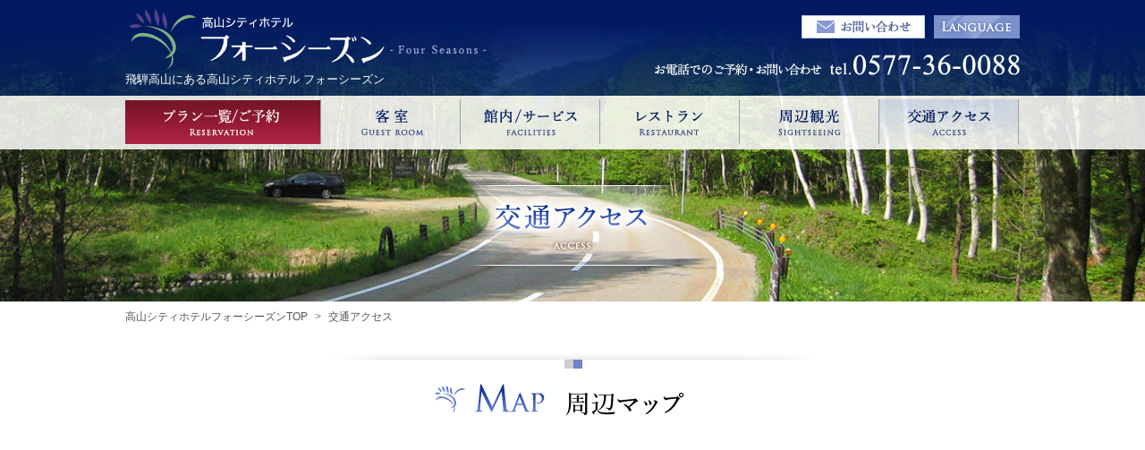

--- FILE ---
content_type: text/html
request_url: http://www.f-seasons.co.jp/access/
body_size: 3603
content:
<!DOCTYPE html>
<html lang="ja">
<head prefix="og: http://ogp.me/ns# fb: http://ogp.me/ns/fb# article: http://ogp.me/ns/article#">
<meta charset="utf-8">
<meta http-equiv="X-UA-Compatible" content="IE=edge">
<meta name="format-detection" content="telephone=no" />
<meta name="viewport" content="width=device-width,initial-scale=1.0" />

<title>【公式】高山シティホテル フォーシーズン | 交通アクセス</title>

<link rel="stylesheet" href="../common/css/import.css" media="all" />
<link rel="stylesheet" href="../common/css/re_import.css" media="all" />

<!-- ▽ 施設様情報 ▽ -->
<meta name="description" content="飛騨高山にある高山シティホテル フォーシーズン。高山市内の中心に位置し、観光・ビジネスに幅広くご利用いただけます。">
<meta name="keywords" content="岐阜県,高山市,ホテル,宿,宿泊,旅行,観光,ビジネス,フォーシーズン">
<meta name="author" content="高山シティホテル フォーシーズン">

<!-- ▽ OGPタグ ▽ -->
<meta property="og:title" content="【公式】高山シティホテル フォーシーズン | 交通アクセス">
<meta property="og:type" content="article">
<meta property="og:url" content="http://www.f-seasons.co.jp/access/">
<meta property="og:image" content="http://www.f-seasons.co.jp/common/img/ogp.jpg">

<!-- ▽ スマホサイトがない場合 ▽ -->
<link rel="canonical" href="http://www.f-seasons.co.jp/" />


<!-- ▽全ページ共通▽ -->
<script src="../common/js/jquery.min.js"></script>
<script src="../common/js/jquery-dropdown.js"></script><!-- ドロップダウンメニュー -->
<script src="../common/js/jquery-lineup.min.js"></script><!-- ブロック要素の高さを揃える -->
<script src="../common/js/setting_option.js"></script><!-- jQueryプラグインの設定 -->
<!-- △全ページ共通△ -->

<!-- ▽ 他言語ページ ▽ -->
<link rel="alternate" hreflang="en-us" href="http://www.f-seasons.co.jp/lg_en/" /><!--英語サイト-->
<link rel="alternate" hreflang="zh-tw" href="http://www.f-seasons.co.jp/lg_tw/" /><!--繁体字サイト-->
<!-- △ 他言語ページ △ -->

<!-- ▽各ページ個別▽ -->
<!-- △各ページ個別△ -->

<!--[if lt IE 9]>
<script src="../common/js/html5shiv.js"></script>
<script src="../common/js/selectivizr.js"></script>
<script src="../common/js/css3-mediaqueries.js"></script>
<![endif]-->

<!-- ▽ Googleアナリティクスタグ ▽ -->
<script>
  (function(i,s,o,g,r,a,m){i['GoogleAnalyticsObject']=r;i[r]=i[r]||function(){
  (i[r].q=i[r].q||[]).push(arguments)},i[r].l=1*new Date();a=s.createElement(o),
  m=s.getElementsByTagName(o)[0];a.async=1;a.src=g;m.parentNode.insertBefore(a,m)
  })(window,document,'script','//www.google-analytics.com/analytics.js','ga');

  ga('create', 'UA-63611685-1', 'auto');
  ga('send', 'pageview');

</script>
<!-- △ Googleアナリティクスタグ △ -->
</head>
<body id="access">
<!-- ============ header_wrap GO ============ --><!-- #BeginLibraryItem "/Library/header.lbi" --><div id="header_wrap">
<header id="header">
    <h1><a href="../"><img src="../common/img/h_logo.png" alt="高山シティホテル フォーシーズン"></a> 
     <span>飛騨高山にある高山シティホテル フォーシーズン</span></h1>
<ul id="head_nav">
	<li><a class="btn" href="../inquiry"><img src="../common/img/h_contact.png" alt="お問い合わせ"></a></li>
	<li>
		<div id="dropNav">
			<a href="javascript:void(0);"><img src="../common/img/h_language.png" alt="LANGUAGE"></a>
			<ul style="display: none;">
				<li class="en"><a href="../lg_en" target="_blank"><img src="../common/img/lang_en_off.gif" alt="English" class="rollover"></a></li>
				<li class="tw"><a href="../lg_tw" target="_blank"><img src="../common/img/lang_tw_off.gif" alt="中文繁体" class="rollover"></a></li>
			</ul>
		</div>
	</li>
	<li><a class="tel-link" href="tel:0577360088"><img src="../common/img/h_tel.png" alt="お電話でのご予約・お問い合わせ tel.0577-36-0088"></a></li>
</ul>
</header>
</div><!-- #EndLibraryItem --><!-- ============ header_wrap END ============ -->


<!-- ============ nav_wrap GO ============ --><!-- #BeginLibraryItem "/Library/gnav.lbi" -->
<nav id="gnav">
<p id="open_menu"><img src="../common/img/icon_menu.png" alt="MENU"></p>
<ul>
	<li id="close_menu">MENU<span><img src="../common/img/icon_close.png" alt="閉じる"></span></li>
	<li id="gn_planlist"><a href="http://www.jhpds.net/f-seasons/uw/uwp3100/uww3101.do?yadNo=343851" target="_blank">プラン一覧／ご予約</a></li>
	<li id="gn_01"><a href="../room">客室</a></li>
	<li id="gn_02"><a href="../facilities">館内／サービス</a></li>
	<li id="gn_03"><a href="../restaurant">レストラン</a></li>
	<li id="gn_04"><a href="../sightseeing">周辺観光</a></li>
	<li id="gn_05"><a href="../access">交通アクセス</a></li>
</ul>
</nav><!-- #EndLibraryItem --><!-- ============ nav_wrap END ============ -->
<div class="title">
<h2><img src="img/title.png" alt="交通アクセス"></h2>
</div>
<!-- ============ contents_wrap GO ============= -->
<div id="contents_wrap">

<div id="contents">
<!-- ▽ パンくず ▽ -->
<ol id="breadcrumb" class="inner" itemscope itemtype="http://schema.org/BreadcrumbList">
	<li itemprop="itemListElement" itemscope itemtype="http://schema.org/ListItem">
		<a href="../" itemscope itemtype="http://schema.org/Thing" itemprop="item">
			<span itemprop="name">高山シティホテルフォーシーズンTOP</span>
		</a>
		<meta itemprop="position" content="1" />
	</li>
	<li itemprop="itemListElement" itemscope itemtype="http://schema.org/ListItem">
		<a href="./" itemscope itemtype="http://schema.org/Thing" itemprop="item">
			<span itemprop="name">交通アクセス</span>
		</a>
		<meta itemprop="position" content="2" />
	</li>
</ol>
<!-- △ パンくず △ -->

	<article>
		<section id="sec1">
			<div class="outer">
				<h3><img src="img/sec1_title.png" alt="MAP 周辺マップ"></h3>
				<iframe src="https://www.google.com/maps/embed?pb=!1m18!1m12!1m3!1d3221.876356732159!2d137.25380051527148!3d36.145223680088556!2m3!1f0!2f0!3f0!3m2!1i1024!2i768!4f13.1!3m3!1m2!1s0x6002bad6f4c13987%3A0x7a3bef843879a39f!2z44OV44Kp44O844K344O844K644Oz!5e0!3m2!1sja!2sjp!4v1494488522768" width="600" height="450" frameborder="0" style="border:0" allowfullscreen></iframe>
				<figure><img src="img/sec1_map_01.png" alt="周辺マップ　広域"></figure>
				<figure><img src="img/sec1_map_02.png" alt="周辺マップ　詳細"></figure>
			</div>
		</section>
		<section id="sec2">
			<div class="outer">
				<ul>
					<li>
						<h3><img src="img/sec2_title_car.png" alt="CAR 車でお越しの方"></h3>
						<img src="img/sec2_car_access.png" alt="車での行程図">
					</li>
					<li>
						<h3><img src="img/sec2_title_train.png" alt="TRAIN 電車でお越しの方"></h3>
						<img src="img/sec2_train_access.png" alt="電車での行程図">
					</li>
					<li>
						<h3><img src="img/sec2_title_bus.png" alt="BUS バスでお越しの方"></h3>
						<img src="img/sec2_bus_access.png" alt="バスでの行程図">
					</li>
				</ul>
			</div>
		</section>
	</article>
</div>
</div>
<!-- ============ contents_wrap END ============= -->


<!-- ============ footer_wrap GO ============ --><!-- #BeginLibraryItem "/Library/footer.lbi" -->
<div id="footer_wrap">
<footer id="footer">
	<div id="page_top"><a href="#header_wrap"><img src="../common/img/pagetop.png" alt="Page Top"></a></div>
	<div id="f_logo">
	<a href="../"><img src="../common/img/f_logo.png" alt="高山シティホテル フォーシーズン" /></a>
	<address>
	〒506-0006 岐阜県高山市神田町 １丁目１番地<br />
	<a class="tel-link" href="tel:0577360088">TEL:0577-36-0088</a> FAX:0577-36-0080<br />
	<script type="text/javascript">
	<!--
	function converter(M){
	var str="", str_as="";
	for(var i=0;i<M.length;i++){
	str_as = M.charCodeAt(i);
	str += String.fromCharCode(str_as + 1);
	}
	return str;
	}
	function mail_to(k_1,k_2)
	{eval(String.fromCharCode(108,111,99,97,116,105,111,110,46,104,114,101,102,32,
	61,32,39,109,97,105,108,116,111,58) 
	+ escape(k_1) + 
	converter(String.fromCharCode(101,114,100,96,114,110,109,114,63,96,104,110,113,110,114,45,110,98,109,45,109,100,45,105,111,
	62,114,116,97,105,100,98,115,60)) 
	+ escape(k_2) + "'");} 
	//-->
	</script>
	<span>
			<a href="JavaScript:mail_to('','')"><img src="../common/img/mail.png" alt="お問い合わせ"></a>
			<noscript><img src="../common/img/mail.png" alt="お問い合わせ"></noscript>
	</span>
	</address>
	</div>
	<div id="fnav">
		<ul>
			<li><a href="../room">客室</a></li>
			<li><a href="../facilities">館内／サービス</a></li>
			<li><a href="../charge">料金表</a></li>
			<li><a href="../restaurant">レストラン</a></li>
			<li><a href="../access">交通アクセス</a></li>
		</ul>
		<ul>
			<li><a href="../sightseeing">周辺観光</a></li>
			<li><a href="../sightseeing/#sec4">リンク</a></li>
			<li><a href="../policy">プライバシーポリシー</a></li>
			<li class="lang"><a href="../lg_en" target="_blank">English</a></li>
			<li class="lang"><a href="../lg_tw" target="_blank">中文繁体</a></li>
		</ul>
		<div  id="footer_nav">
			<ul>
				<li><a class="btn" href="http://www.jhpds.net/f-seasons/uw/uwp3100/uww3101.do?yadNo=343851" target="_blank"><img src="../common/img/f_planlist.png" alt="ご予約・プラン一覧"></a></li>
				<li><a class="tel-link" href="tel:0577360088"><img src="../common/img/f_tel.png" alt="お電話でのご予約・お問い合わせ tel.0577-36-0088"></a></li>
			</ul>
		</div>
	</div>
</footer>
<p id="copyright">Copyright &copy; <script type="text/javascript">myDate= new Date();myYear=myDate.getFullYear();document.write(myYear);</script> Four Seasons Co., Ltd. All rights reserved.</p>
</div><!-- #EndLibraryItem>><!-- #EndLibraryItem>><!-- #EndLibraryItem>><!-- #EndLibraryItem>><!-- #EndLibraryItem><!-- #EndLibraryItem><!-- #EndLibraryItem --><!-- ============ footer_wrap END ============ -->
</body>
</html>


--- FILE ---
content_type: text/css
request_url: http://www.f-seasons.co.jp/common/css/import.css
body_size: 158
content:
@charset "UTF-8";
/* CSS Document */

@import "reset.css";
@import "base.css";
@import "home.css";
@import "room.css";
@import "facilities.css";
@import "restaurant.css";
@import "sightseeing.css";
@import "access.css";
@import "charge.css";
@import "policy.css";

@import "inquiry.css";
@import "privacy.css";


--- FILE ---
content_type: text/css
request_url: http://www.f-seasons.co.jp/common/css/re_import.css
body_size: 157
content:
@charset "UTF-8";
/* CSS Document */

@import "re_base.css";
@import "re_home.css";
@import "re_room.css";
@import "re_facilities.css";
@import "re_restaurant.css";
@import "re_sightseeing.css";
@import "re_access.css";
@import "re_charge.css";
@import "re_policy.css";

@import "re_inquiry.css";
@import "re_privacy.css";


--- FILE ---
content_type: text/css
request_url: http://www.f-seasons.co.jp/common/css/base.css
body_size: 2306
content:
@charset "utf-8";
/* ===================================================
	Base CSS
====================================================== */
body {
	color: #727272; font-size: 14px; font-weight: normal; line-height: 1.7; background: #fff;
	font-family: "游ゴシック", YuGothic, "ヒラギノ角ゴ Pro W3","Hiragino Kaku GothicPro","Osaka","Verdana","Helvetica","Arial","ＭＳ Ｐゴシック", sans-serif;
	-webkit-text-size-adjust: 100%;
}

input, select, textarea { font-size: 13px;}

a       { color: #555; text-decoration: none;}
a:hover { color: #555; text-decoration: underline;}
a:hover img{ opacity: 0.75; filter: alpha(opacity=75); -moz-opacity: 0.75;}

.fixed { top:0; left: 0; position: fixed; width: 100%; z-index: 999;}
#lineup-font-size-sampler { bottom: 0; left: 0;}
iframe[name="google_conversion_frame"] { position: absolute; bottom: 0; left: 0;}


/* ---------------------------------------------------
	Base Layout
------------------------------------------------------ */
#header_wrap,
#nav_wrap,
#contents_wrap,
#footer_wrap{ margin: 0; padding: 0; width: 100%;}


/* ---------------------------------------------------
	Header
------------------------------------------------------ */
#header_wrap  { background:url(../img/h_bg.png) repeat-x center center;background-size:auto 100%;position:relative;z-index:1;}
#header       { margin: 0 auto; padding: 10px 0 7px; width: 1000px;}

#header h1{ font-size: 12px;float:left;}
#header h1 span{font-size:108.3%;display:block;color:#ffffff;}
#header #logo{ width: 500px; float: left;}

#head_nav   { width: 500px; float: right; text-align:right;padding:7px 0;}
#head_nav>li{ max-width:50%;padding: 0 0 0 1.2%; display:inline-block; box-sizing: border-box;}
#head_nav>li:last-child{max-width:none;}
#head_nav>li #dropNav{position:relative;}
#head_nav>li #dropNav ul{position:absolute;left:0;}
#head_nav>li #dropNav ul a:hover img{opacity:1;}
#head_nav .btn{ display:inline-block;  padding: 0 0 18px 0; text-align: center;}

/* ---------------------------------------------------
	G-nav
------------------------------------------------------ */
#open_menu,
#close_menu { display: none;}

#gnav{ clear: both; background: rgba(255,255,255,0.85);padding:4px 0 6px;position:relative;z-index:10;}
#gnav ul{ margin: 0 auto; width: 1000px;}
#gnav li{
	width: 15.6%; height: 50px; float: left;
	border-right: 1px solid #9aa0ad; box-sizing: border-box;
}
#gnav li#gn_planlist{width:21.9%;}
#gnav li:first-child{ border-left: 1px solid #9aa0ad}
#gnav a { display:block; height: 50px; line-height: 50px; text-indent: -9999px;}

#gn_home{ display: none;}
#gn_planlist a{ background:url(../img/gn_planlist.png) no-repeat center center;}
#gn_01 a{ background:url(../img/gn_01.png) no-repeat center center;}
#gn_02 a{ background:url(../img/gn_02.png) no-repeat center center;}
#gn_03 a{ background:url(../img/gn_03.png) no-repeat center center;}
#gn_04 a{ background:url(../img/gn_04.png) no-repeat center center;}
#gn_05 a{ background:url(../img/gn_05.png) no-repeat center center;}
#gnav li.current,
#room #gn_01,#facilities #gn_02,#restaurant #gn_03,#sightseeing #gn_04,#access #gn_05,
#gnav li:hover{ background: -moz-linear-gradient(top, rgba(150,171,225,0.35) 0%, rgba(150,171,225,0) 100%);background: -webkit-linear-gradient(top, rgba(150,171,225,0.35) 0%,rgba(150,171,225,0) 100%);background: linear-gradient(to bottom, rgba(150,171,225,0.35) 0%,rgba(150,171,225,0) 100%);filter: progid:DXImageTransform.Microsoft.gradient( startColorstr='#5996abe1', endColorstr='#0096abe1',GradientType=0 );}



/* ---------------------------------------------------
	Title
------------------------------------------------------ */

.title{max-width:1434px;margin:-165px auto 0;position:relative;z-index:0;text-align:center;}
.title h2{width:100%;height:0;padding:26.15% 0 0 0;display:block;background:no-repeat center;background-size:contain;}
.title h2 img{position:absolute;top:0;left:0;right:0;bottom:0;margin:15.6% auto 0;}
/* ---------------------------------------------------
	Contents
------------------------------------------------------ */
.outer{ clear: both; margin: 0 auto; max-width: 1100px;position:relative;}
.inner{ clear: both; margin: 0 auto; max-width: 1000px;position:relative;}
#contents_wrap { padding: 0 0 93px!important;}
#contents{margin:0 auto;}
#contents a.btn01{line-height:1.5;text-decoration:none;display:inline-block;padding:4px 11px 3px 25px;background:url(../img/btn_ico_01.png) no-repeat 14px 50% #ffffff;border:1px solid #66749e;color:#1c3a8d;font-size:92.9%;}
#contents a.btn01:hover{opacity:0.75;}

#contents a.btn02{line-height:1.5;text-decoration:none;display:inline-block;padding:6px 36px 3px 53px;background:url(../img/btn_ico_02.png) no-repeat 37px 50% #8d1930;color:#ffffff;font-size:92.9%;}
#contents a.btn02:hover{opacity:0.75;}

#contents .ta_l{text-align:left;}
#contents .ta_c{text-align:center;}
#contents .ta_r{text-align:right;}

/* page title */
#contents_wrap h2 { padding: 50px 0; font-size: 24px; text-align: center;}

/* breadcrumb */
#breadcrumb{ margin: 0 auto; padding: 7px 0 16px; width: 100%;font-size: 12px; text-align:left;}
#breadcrumb li{ display: inline; margin: 0; padding: 0; line-height: 1.6; background: none;}
#breadcrumb li:before{ display: inline-block; margin: 0 5px; content: ">";}
#breadcrumb li:first-child:before{ display: none;}


/* ---------------------------------------------------
	Footer
------------------------------------------------------ */
#page_top   { display:block; position: absolute; top: -27px; right: 0; z-index: 99; cursor: pointer;}
#page_top a { display: block; width: 95px; height: 27px;}

#footer_wrap  { border-top:4px solid #002079;background:url(../img/f_bg.png) repeat-x center top;background-size:auto 100%;}
#footer       { position:relative;margin: 0 auto; padding: 23px 0; width: 1000px; color: #515151;}

#f_logo{ width: 33.9%; padding-right:3.3%;box-sizing:border-box;float: left; font-style: normal; line-height: 1.6;}
#f_logo img{ display: block; margin: 0 0 13px;}
#f_logo address span{ display: inline-block;}
#f_logo address span:last-child{ padding: 5px 0 0 3px;}

#fnav{ overflow:hidden;width:66%;box-sizing:border-box;padding:0; float: left; text-align: left;}
#fnav .acc_tit{ display: none;}
#fnav>ul{float:left;width:25.8%;padding:10px 0;margin-right:7%;border-right:1px solid #ffffff;box-sizing:border-box;}
#fnav>ul:first-of-type{width:31.7%;padding-left:7%;margin-right:0;border-left:1px solid #ffffff;border-right:0;}
#fnav>ul>li{text-align:left;margin: 0 0.5em 8px 0; padding: 0 0 0 15px; line-height: 1.6;background: url(../img/btn_ico_01.png) no-repeat  0 50%;}
#fnav>ul>li.lang a{color:#012693;}

#copyright{ color:#012693;font-size:85.7%;background:#ffffff;clear: both; padding: 4px 0; text-align: center; line-height: 1.6;}
#footer a:link, #footer a:visited { color: #515151; text-decoration: none;}
#footer a:hover, #footer a:active { color: #cc0000; text-decoration: underline;}

#footer_nav{max-width:234px;margin:6px 0 0 0;background:#ffffff;width:35.5%;float:left;padding:13px 1.7% 5px 3%;box-sizing:border-box;}

#footer_nav li{margin-bottom:16px;}
/* ---------------------------------------------------
	clear
------------------------------------------------------ */

#header_wrap:after,
#header:after,
#nav_wrap:after,
#gnav:after,
#contents_wrap:after,
#contents:after,
#contents section:after,
#breadcrumbs:after,
#footer_wrap:after,
#footer:after { content: "."; display: block; height: 0px; clear: both; visibility: hidden; font-size: 0;}


--- FILE ---
content_type: text/css
request_url: http://www.f-seasons.co.jp/common/css/home.css
body_size: 1581
content:
@charset "utf-8";
/* ===================================================
	Home CSS
====================================================== */
/* ---------------------------------------------------

------------------------------------------------------ */

/* RSS */
/*#feed .icon{
	display: inline-block; margin-left: 10px; color: #ff0000;
}*/

/*

------------------------------------------------------ */
#home #slider_area {position:relative;width:100%;display:block;max-width: 1710px;margin: 0 auto -167px;top:-167px;overflow:hidden;z-index:-1;}
#home #slider_area span {
	left:50%;
	margin-left:6.5%;
    display: block;
    width: 100%;
    text-align: left;
    position:absolute;
	bottom:7%;
    z-index: 999;
}

#home #main{width:72.5%;float:right;padding-top:22px;}

#home #contents h2{border-bottom:1px solid #e2e2e2;padding:0;text-align:left;padding:0 0 10px 0;margin:0 0 19px 0;}
#home #points{margin-bottom:34px;}
#home #points ol>li{overflow:hidden;padding:5px 7px 8px;margin:0 0 8px 0;border:1px solid #dde4f5;list-style:none;position:relative;background:url(../../img/points_bg.png) repeat-y left top;background-size:100% auto;}
#home #points ol>li:before{content:"";width:19.32%;height:0;padding:16.56% 0 0 0;display:block;position:absolute;right:-1px;top:-1px;background:no-repeat center;background-size:contain;}
#home #points ol>li:nth-child(1):before{background-image:url(../../img/points_ico_01.png);}
#home #points ol>li:nth-child(2):before{background-image:url(../../img/points_ico_02.png);}
#home #points ol>li:nth-child(3):before{background-image:url(../../img/points_ico_03.png);}
#home #points ol>li:nth-child(4):before{background-image:url(../../img/points_ico_04.png);}
#home #points ol>li:nth-child(5):before{background-image:url(../../img/points_ico_05.png);}
#home #points ol>li>img{width:33.1%;float:left;}
#home #points ol>li dl{margin:0 0 0 36%;padding:7px 11% 0 0;box-sizing:border-box;}
#home #points ol>li dl dt{margin:0 0 15px 0;}
#home #points ol>li dl dd{padding:0 0 0 8px;}


#home #plan{margin-bottom:70px;}
#home #plan h2{padding-bottom:5px;margin-bottom:26px;}
#home #plan li{position:relative;list-style:none;width:24.3%;float:left;margin-right:0.933%;padding-bottom:30px;}
#home #plan li:nth-child(4n){margin-right:0;}
#home #plan li img{margin:0 0 8px 0;width:100%;}
#home #plan li p{margin-bottom:1.3em;overflow:hidden;letter-spacing: -0.05em;line-height:1.5;}
#home #plan li a{position:absolute;left:2.5%;bottom:0;padding:2px 4px 2px;box-sizing:border-box;text-align:center;display:block;width:95%;margin:0 auto;font-size:85.7%;color:#ffffff;background:url(../../img/plan_btn_bg.png) repeat-x center;background-size:auto 100%;}
#home #plan li a:before{content:"";margin-right:6px;width:4px;height:7px;display:inline-block;background:url(../img/btn_ico_02.png) no-repeat center;background-size:contain;}

#home #news #blog_feed{width:56%;float:left;overflow:hidden;}
#home #news #blog_feed h2{padding-bottom:7px;margin-bottom:25px;}
#home #news #blog_feed dl{font-size:92.8%;border-bottom:1px dashed #d5d5d5;padding-bottom:6.5px;margin-bottom:13px;}
#home #news #blog_feed dl>dt{float:left;color:#647ec1;}
#home #news #blog_feed dl>dd,
#home #news #blog_feed dl>dd a{color:#727272}
#home #news #blog_feed dl>dd{margin-left:6.7em;}
#home #news #blog_feed a.btn01{float:right;}
#home #news #feed { position: relative;}
#home #news #blog_feed dl:after { clear: both; content: "."; display: block; height: 0; font-size: 0; visibility: hidden; }
#home #news>ul{width:39.1%;float:right;padding-top:5px;}
#home #news>ul>li{margin-bottom:6px;text-align:center;}

#home #side{max-width:240px;width:24.0%;float:left;margin-top:-36px;}
#home #side #res{background:url(../img/res_bg.png);padding:10px 7px;text-align:center;margin:0 0 6px 0;}
#home #side #res>img{margin-bottom:3px;}

#home #side #res #search{padding:3px 3%;background:#ffffff;color:#727171;font-size: 13px;}
/*
#home #side #res #search table{line-height:1.8;margin-bottom:7px;}
#home #side #res #search th{vertical-align:middle;width:28%;padding:4px 0 4px 7%;box-sizing:border-box;font-size:78.5%;text-align:left;}
#home #side #res #search td{vertical-align:middle;padding:4px 0;font-size:85.7%;text-align:left;}
#home #side #res #search td select{border:1px solid #d9d9d9;}
#home #side #res #search td input[type=text]{width:1em;border:1px solid #d9d9d9;}
#home #side #res #search td input[type=button]{font-size:71.4%;float:right;background:#ffffff;border-radius:3px;border:1px solid #d9d9d9;}

*/
#home #side #res #search:after { clear: both; content: "."; display: block; height: 0; font-size: 0; visibility: hidden; }
#home #side #res #search a{margin-bottom:6px;display:block;}
#home #side #res #search dl{ margin: 0 0 5px; font-size: 12px;}
#home #side #res #search dt{ margin: 0 15px 0 0; float: left; font-weight: bold;}
#home #side #res #search dd { text-align: left; line-height: 2.2;}
#home #side #res #search select{ margin: 0 10px 0 0;}
#home #side #res #search .stay{ margin: 0 20px 0 0;}
#home #side #res #search input[type="button"]{ margin: 0 0 0 130px;}

#home #side .banner{margin-bottom:17px;}
#home #side .banner li{margin-bottom:11px;}
#home #side #snav{margin-bottom:8px;}
#home #side #snav li{padding-bottom:7px;margin-bottom:6px;background:url(../img/snav_line.png) no-repeat center bottom;}
#home #side #snav li:last-child{background:none;}
#home #side .TA_selfserveprop{margin:0 0 12px 0;}
#home #side #CDSWIDSSP{width:100%!important;}
#home #side #CDSWIDSSP .widSSPData .widSSPBranding dt{width:100%!important;}
#home #side .camera li{margin-bottom:6px;}

--- FILE ---
content_type: text/css
request_url: http://www.f-seasons.co.jp/common/css/room.css
body_size: 951
content:
@charset "utf-8";
/* ===================================================
	Room CSS
====================================================== */
#room .title h2{background-image:url(../../room/img/title_bg.jpg);}
#room #sec1{padding:0 0 73px 0;}
#room #sec1 .link{overflow:hidden;padding-bottom:30px;margin-bottom:30px;background:url(../../room/img/sec1_link_bg.png) no-repeat right bottom;}
#room #sec1 .link ul{padding-top:4px;width:46.9%;float:left;}
#room #sec1 .link ul li{text-align:center;width:50%;box-sizing:border-box;padding:0 1%;float:left;border-right:1px solid #c6c6c6;}
#room #sec1 .link ul li:first-child{border-left:1px solid #c6c6c6;}
#room #sec1 .link ul li a{display:block;}
#room #sec1 .link dl{width:48.5%;float:right;position:relative;}
#room #sec1 .link dl dt{padding:1em 18% 0 0;margin-bottom:0.6em;font-size:170%;color:#0f369e;font-family: "Times New Roman", "游明朝", YuMincho, "ヒラギノ明朝 ProN W3", "Hiragino Mincho ProN", serif;}
#room #sec1 .link dl dt img{width:21.9%;position:absolute;right:0;top:0;}
#room #sec1 .link dl dd{color:#727272;}

#room #sec1 h3{width:100%;text-align:center;margin-bottom:36px;}
#room #sec1 ul.list li{overflow:hidden;margin-bottom:90px;}
#room #sec1 ul.list li:last-child{margin-bottom:0;}
#room #sec1 figure{position:relative;margin-bottom:18px;}
#room #sec1 figure figcaption{padding:1.2% 3.3% 0.6%;box-sizing:border-box;width:100%;position:absolute;left:0;bottom:0;background:rgba(255,255,255,0.25);}
#room #sec1 figure figcaption .cap02{position:absolute;right:4.2%;bottom:0;}
#room #sec1 .text{float:left;width:60%;line-height:1.7;}
#room #sec1 .text p{margin-bottom:1em;}
#room #sec1 .text p span{color:#1b3da3;}
#room #sec1 .button{padding-top:8px;float:right;width:31%;}
#room #sec1 .button a{display:block;margin-bottom:5px;}

#room #sec2{padding:0 0 64px 0;background:#f3eee9;}
#room #sec2 h3{width:9.1%;position:absolute;top:0;left:0;}
#room #sec2 h3 span{display:inline-block;background:url(../../room/img/sec2_title.png) no-repeat center top;background-size:contain;width:100%;height:0;padding:303.3% 0 0 0;overflow:hidden;line-height:2.0;}
#room #sec2 .text{float:left;width:63.5%;padding:71px 0 0 14.5%;box-sizing:border-box;line-height:1.7;}
#room #sec2 .text p{margin-bottom:2em;}
#room #sec2 table th,
#room #sec2 table td{vertical-align:middle;padding:12px 4%;border:1px solid #c9c9c9;line-height:1.5;}
#room #sec2 table th{width:28.5%;background:#c0ad95;color:#ffffff;font-family: "Times New Roman", "游明朝", YuMincho, "ヒラギノ明朝 ProN W3", "Hiragino Mincho ProN", serif;}
#room #sec2 table td{background:#fbfaf8;}
#room #sec2 figure{padding:62px 0 0 0;float:right;width:30.5%;}
#room #sec2 figure img{margin-bottom:4px;}

--- FILE ---
content_type: text/css
request_url: http://www.f-seasons.co.jp/common/css/facilities.css
body_size: 1936
content:
@charset "utf-8";
/* ===================================================
	Facilities CSS
====================================================== */
#facilities .title h2{background-image:url(../../facilities/img/title_bg.jpg);}

#facilities .outer{max-width:1140px;}
#facilities #sec1{padding:18px 0 11px 0;}
#facilities #sec1 ul>li{overflow:hidden;}
#facilities #sec1 ul>li h3{overflow:hidden;box-sizing:border-box;padding: 15px 1.5% 12px 13%;margin-bottom:12px;line-height:31px;font-size:192.9%;color:#000000;text-align:center;background:url(../../facilities/img/sec1_stitle_bg.png);font-family: "Times New Roman", "游明朝", YuMincho, "ヒラギノ明朝 ProN W3", "Hiragino Mincho ProN", serif;}
#facilities #sec1 ul>li h3:before{content:"";vertical-align:top;margin-right:13px;width:34px;height:31px;display:inline-block;background:url(../../facilities/img/ico_01.png) no-repeat center;}
#facilities #sec1 ul>li h3 span{color:#869bd8;font-size:48.15%;float:right;}
#facilities #sec1 ul>li>img{margin-bottom:17px;}

#facilities #sec1 ul>li#hotspring{padding-bottom:58px;}
#facilities #sec1 ul>li#hotspring h3{padding:14px 7% 9px 11%;}
#facilities #sec1 ul>li#hotspring .text{width:45%;float:left;padding-top:5px;}
#facilities #sec1 ul>li#hotspring .text p{margin-bottom:2em;}
#facilities #sec1 ul>li#hotspring .text dl{display:table;border:1px solid #c9c9c9;border-right:0;width:100%;}
#facilities #sec1 ul>li#hotspring .text dl>dt{width:31%;font-size:107%;display:table-cell;vertical-align:middle;background:#a0abd5;color:#ffffff;text-align:center;font-family: "Times New Roman", "游明朝", YuMincho, "ヒラギノ明朝 ProN W3", "Hiragino Mincho ProN", serif;}
#facilities #sec1 ul>li#hotspring .text dl>dd{display:table-cell;vertical-align:middle;padding: 1em 1em 0.7em;}
#facilities #sec1 ul>li#hotspring .information{width:52%;float:right;padding: 17px 18% 18px 2.5%;border:1px solid #cdcdcd;box-sizing:border-box;background:url(../../facilities/img/sec1_hotspring_bg.png) no-repeat right center;background-size:auto 100%;}
#facilities #sec1 ul>li#hotspring .information>dt{padding-left:2%;font-size:148.6%;color:#000000;margin-bottom:15px;font-family: "Times New Roman", "游明朝", YuMincho, "ヒラギノ明朝 ProN W3", "Hiragino Mincho ProN", serif;}
#facilities #sec1 ul>li#hotspring .information>dt:before{content:"";vertical-align:bottom;margin-right:13px;width:34px;height:31px;display:inline-block;background:url(../../facilities/img/ico_02.png) no-repeat center;}
#facilities #sec1 ul>li#hotspring .information>dd{border-top:1px dotted #c7c7c7;}
#facilities #sec1 ul>li#hotspring .information>dd dl{padding:6px 0 3px 2%;border-bottom:1px dotted #c7c7c7;}
#facilities #sec1 ul>li#hotspring .information>dd dl:last-of-type{margin-bottom:15px;}
#facilities #sec1 ul>li#hotspring .information>dd dt{float:left;width:4em;}
#facilities #sec1 ul>li#hotspring .information>dd dd{margin-left:4em;text-shadow: 0 0 5px #fff, 0 0 5px #fff, 0 0 5px #fff;}

#facilities #sec1 ul>li#lobby{padding-bottom:47px;}
#facilities #sec1 ul>li#lobby .text{text-align:left;width:38.4%;float:left;padding-top:12px;}
#facilities #sec1 ul>li#lobby .text p{margin-bottom:1em;}
#facilities #sec1 ul>li#lobby .text dl{border:1px solid #0f369e;padding:11px 1% 16px 5%;}
#facilities #sec1 ul>li#lobby .text dl>dt{color:#0f369e;margin-bottom:6px;}
#facilities #sec1 ul>li#lobby .figure{width:59.5%;float:right;}
#facilities #sec1 ul>li#lobby .figure figure{width:48.8%;float:left;margin:0 0 10px 1.2%}
#facilities #sec1 ul>li#lobby .figure figure img{margin-bottom:7px;}
#facilities #sec1 ul>li#lobby .figure figure figcaption{text-align:left;padding-left:21px;background:url(../../facilities/img/ico_03.png) no-repeat 3px 50%;}

#facilities #sec1 ul>li#oa{padding-bottom:11px;}
#facilities #sec1 ul>li#oa h3{text-align:left;padding-left:5%;padding-right:5%;margin-bottom:23px;}
#facilities #sec1 ul>li#oa .text{width:33.3%;float:right;}
#facilities #sec1 ul>li#oa .text p{margin-bottom:1em;}
#facilities #sec1 ul>li#oa .text>img{float:right;}
#facilities #sec1 ul>li#oa>img{width:64.7%;float:left;}

#facilities #sec1 ul>li#hall{padding-bottom:11px;}
#facilities #sec1 ul>li#hall h3{text-align:left;padding:18px 5% 14px;margin-bottom:23px;}
#facilities #sec1 ul>li#hall .text{width:33.3%;float:left;}
#facilities #sec1 ul>li#hall .text p{margin-bottom:2.3em;}
#facilities #sec1 ul>li#hall .text dl{color:#0f369e;text-align:center;border:2px solid #c3cde7;padding:11px 5% 0 4%;font-family: "Times New Roman", "游明朝", YuMincho, "ヒラギノ明朝 ProN W3", "Hiragino Mincho ProN", serif;}
#facilities #sec1 ul>li#hall .text dl>dt{margin-bottom:0;border-bottom:1px solid #e1e6f3;}
#facilities #sec1 ul>li#hall .text dl>dd{font-size:228.6%;}
#facilities #sec1 ul>li#hall .text dl>dd .tel-link span{font-size:56.3%;}
#facilities #sec1 ul>li#hall>img{width:64.7%;float:right;}

#facilities #sec2{padding:39px 0 48px;background:url(../../facilities/img/sec2_bg.png) repeat-x;background-size:auto 100%;}
#facilities #sec2 h3{overflow:hidden;box-sizing:border-box;padding: 19px 3% 14px 3.2%;margin-bottom:30px;line-height:31px;font-size:192.9%;color:#000000;text-align:left;background:url(../../facilities/img/sec1_stitle_bg.png);font-family: "Times New Roman", "游明朝", YuMincho, "ヒラギノ明朝 ProN W3", "Hiragino Mincho ProN", serif;}
#facilities #sec2 h3:before{content:"";vertical-align:top;margin-right:9px;width:34px;height:31px;display:inline-block;background:url(../../facilities/img/ico_01.png) no-repeat center;}
#facilities #sec2 h3 span{color:#869bd8;font-size:48.15%;float:right;}

#facilities #sec2 .text{text-align:left;padding-top:7px;width:45%;float:right;position:relative;}
#facilities #sec2 .text .lead{font-size:135.7%;color:#002c8c;font-weight:bold;font-family: "Times New Roman", "游明朝", YuMincho, "ヒラギノ明朝 ProN W3", "Hiragino Mincho ProN", serif;}
#facilities #sec2 .text p{padding-left:7px;}
#facilities #sec2 .text img{position:absolute;right:-29%;bottom:-72%;}
#facilities #sec2 figure{width:52.7%;float:left;position:relative;}
#facilities #sec2 figure .balloon{position:absolute;left:-22px;top:-26px}


#facilities #sec3{padding:30px 0 70px;background:#f3eee9;}
#facilities #sec3 h3{overflow:hidden;margin-bottom:16px;padding-top:34px;font-size:176.4%;color:#000000;text-align:center;background:url(../../facilities/img/ico_02.png) no-repeat center top;font-family: "Times New Roman", "游明朝", YuMincho, "ヒラギノ明朝 ProN W3", "Hiragino Mincho ProN", serif;}
#facilities #sec3 table{width:41.2%;float:left;}
#facilities #sec3 table th,
#facilities #sec3 table td{vertical-align:middle;border:1px solid #c6c6c6;}
#facilities #sec3 table th{width:29%;background:#c0ad95;color:#ffffff;font-family: "Times New Roman", "游明朝", YuMincho, "ヒラギノ明朝 ProN W3", "Hiragino Mincho ProN", serif;}
#facilities #sec3 table td{padding:0.9em 1.3em;background:#ffffff;}

#facilities #sec3 .map{overflow:hidden;padding:12px 0.7%;width:55.3%;box-sizing:border-box;float:right;background:#ffffff;}
#facilities #sec3 .map>dt{margin-bottom:15px;padding:4px 3px 3px;font-size:107%;color:#ffffff;text-align:center;background:url(../../facilities/img/sec3_stitle_bg.png);font-family: "Times New Roman", "游明朝", YuMincho, "ヒラギノ明朝 ProN W3", "Hiragino Mincho ProN", serif;}
#facilities #sec3 .map ol{width:29.6%;margin-left:4%;float:left;border:2px solid #c0ad95; color:#c0ad95;font-family: "Times New Roman", "游明朝", YuMincho, "ヒラギノ明朝 ProN W3", "Hiragino Mincho ProN", serif;}
#facilities #sec3 .map ol li{line-height:1.3;letter-spacing:-0.2em;font-size:92.8%;text-align:center;list-style:none;padding:11px 0 11px 8px;border-top:1px solid #c0ad95;}
#facilities #sec3 .map ol li:first-child{border-top:0;}
#facilities #sec3 .map ol li dl{display:table;width:100%;}
#facilities #sec3 .map ol li dt{width:2em;text-align:left;vertical-align:middle;display:table-cell;letter-spacing:0;font-size:115.3%;}
#facilities #sec3 .map ol li dd{display:table-cell;}
#facilities #sec3 .map ul{width:62%;float:right;}



/* 170705 mae */
#facilities.spa article { width: 600px; margin: 0 auto;}
#facilities.spa h3 { margin: 20px 0; padding: 0 0 10px; font-size: 20px; text-align: center; color: #999; border-bottom: 1px solid #999;}
#facilities.spa dl { margin: 0 0 10px;}
#facilities.spa dt { display: block; margin: 0 0 10px; padding: 5px 0 5px 10px; color: #fff; background-color: #7283D3;}
#facilities.spa dd li:before { content: "・ "}
#facilities.spa dd li { padding-left: 1em; text-indent: -1em;}
#facilities.spa table { width: 440px; margin: 20px auto 0;}
#facilities.spa table+p { width: 440px; margin: 0 auto;}
#facilities.spa .list_total { background-color: #E6E6E6;}
#facilities.spa .list_1 { background-color: #F8F8F8;}
#facilities.spa .list_2 { background-color: #DDE1F4;}

--- FILE ---
content_type: text/css
request_url: http://www.f-seasons.co.jp/common/css/restaurant.css
body_size: 1104
content:
@charset "utf-8";
/* ===================================================
	Restaurant CSS
====================================================== */
#restaurant .title h2{background-image:url(../../restaurant/img/title_bg.jpg);}

#restaurant section figure img{margin-bottom:5px;}
#restaurant section figure figcaption{text-align:left;display:inline-block;padding-left:1.2em;background:url(../../restaurant/img/cap_ico_01.png) no-repeat 3px 0.5em;}
#restaurant #sec1{background:url(../../restaurant/img/sec1_bg.jpg) no-repeat center top;}
#restaurant #sec1 .inner{padding:225px 0 56px;overflow:hidden;position:relative;}
#restaurant #sec1 h3{width:43%;position:absolute;right:0.5%;top:1%;}
#restaurant #sec1 dl{width:40%;float:right;margin:186px 0 0 0;}
#restaurant #sec1 dl>dt{margin-bottom:18px;line-height:1.5;color:#a5223f;font-size:170%;font-family: "Times New Roman", "游明朝", YuMincho, "ヒラギノ明朝 ProN W3", "Hiragino Mincho ProN", serif;}
#restaurant #sec1 figure{position:relative;width:40%;float:left;margin-left:-1%;}
#restaurant #sec1 figure .img01{width:88.8%;position:relative;z-index:1;}
#restaurant #sec1 figure .img02{width:88.8%;position:absolute;top:61%;right:-46%;}

#restaurant #sec2{text-align:center;padding-bottom:46px;}
#restaurant #sec2 h3{margin-bottom:43px;}
#restaurant #sec2 .right{width:57%;float:right;text-align:left;}
#restaurant #sec2 .right figure{margin-bottom:18px;}
#restaurant #sec2 .left{width:41%;float:left;text-align:left;}
#restaurant #sec2 .left .time{margin-bottom:18px;padding:16px 0 13px;border-top:1px solid #b8b8b8;border-bottom:1px solid #b8b8b8;color:#6e83c2;text-align:center;}
#restaurant #sec2 .left p{margin-bottom:42px;}

#restaurant #sec3{padding:36px 0 25px 0;background:#f3eee9;}
#restaurant #sec3 h3{overflow:hidden;margin-bottom:22px;padding-top:29px;font-size:176.4%;color:#000000;text-align:center;background:url(../../restaurant/img/ico_01.png) no-repeat center top;font-family: "Times New Roman", "游明朝", YuMincho, "ヒラギノ明朝 ProN W3", "Hiragino Mincho ProN", serif;}
#restaurant #sec3 figure{float:left;width:24%;margin:0 1.33% 10px 0;}
#restaurant #sec3 figure:nth-of-type(4n){margin-right:0;}

#restaurant #sec4{padding:49px 0 3px 0;}
#restaurant #sec4 .text{padding-top:47px;width:48.3%;float:right;}
#restaurant #sec4 .text h3{padding-left:9px;margin-bottom:33px;}
#restaurant #sec4 .information{margin-bottom:13px;padding:16px 0 9px;border-top:1px solid #b8b8b8;border-bottom:1px solid #b8b8b8;color:#6e83c2;text-align:center;}
#restaurant #sec4 .information .time{margin-right:2em;}
#restaurant #sec4 .information .price{margin-bottom:5px;min-width:130px;display:inline-block;padding:2px 3px;font-size:92.86%;background:url(../../restaurant/img/price_bg.png);color:#ffffff;}
#restaurant #sec4 figure{width:48.5%;float:left;}

#restaurant #sec5{padding:49px 0 10px 0;}
#restaurant #sec5 .text{padding-top:34px;width:48.3%;float:left;}
#restaurant #sec5 .text h3{margin-bottom:33px;}
#restaurant #sec5 .text p span{color:#b12845;}
#restaurant #sec5 .information{margin-bottom:13px;padding:16px 0 9px;border-top:1px solid #b8b8b8;border-bottom:1px solid #b8b8b8;color:#6e83c2;text-align:center;}
#restaurant #sec5 .information .time{margin-right:2em;}
#restaurant #sec5 .information .price{min-width:130px;display:inline-block;padding:2px 3px;margin-bottom: 5px;font-size:92.86%;background:url(../../restaurant/img/price_bg.png);color:#ffffff;}
#restaurant #sec5 figure{width:48.5%;float:right;}
#restaurant #sec5 table{width:100%;margin-top:10px;table-layout: fixed;}
#restaurant #sec5 table caption{padding:3px 3%;width:100%;text-align:center;background:#dfe5f9;box-sizing:border-box;}
#restaurant #sec5 table th,
#restaurant #sec5 table td{vertical-align:middle;padding:5px;text-align:center;border:1px solid #ffffff;box-sizing:border-box;}
#restaurant #sec5 table th{color:#ffffff;background:#b2bcd7;}
#restaurant #sec5 table td{background:#f1f1f1;}

--- FILE ---
content_type: text/css
request_url: http://www.f-seasons.co.jp/common/css/sightseeing.css
body_size: 1564
content:
@charset "utf-8";
/* ===================================================
	Sightseeing CSS
====================================================== */

#sightseeing #contents{background:url(../../sightseeing/img/bg.jpg) no-repeat center top;}
#sightseeing #breadcrumb,
#sightseeing #breadcrumb a{color:#001962;}
#sightseeing .title h2{background-image:url(../../sightseeing/img/title_bg.jpg);}
#sightseeing #sec1{padding:4px 0 70px 0;}
#sightseeing #sec1 .inner:after{content:"";width:0;height:0;clear:both;display:block;}
#sightseeing #sec1 .text{max-width:491px;float:left;position:relative;padding: 9.7% 5.6% 0 0;box-sizing:border-box;overflow:hidden;margin-left:-14.5%;width:49.1%;background:url(../../sightseeing/img/sec1_text_bg.png) no-repeat 50% 26%;;background-size:contain;}
#sightseeing #sec1 .text>h3{width:13.4%;float:right;margin-left:2%;}
#sightseeing #sec1 .text>img{width:51%;float:right;margin-top:8%;}
#sightseeing #sec1 .figure{max-width:620px;width:62%;float:right;position:relative;}
#sightseeing #sec1 .figure .balloon{width:21%;position:absolute;top:-5%;right:-8.5%;}
#sightseeing #sec1 .figure .img02{width:47.6%;position:absolute;top:66%;left:39.5%;}
#sightseeing #sec1 .figure .img03{width:48%;position:absolute;top:54.5%;left:71.5%;}

#sightseeing #sec2{text-align:center;padding-bottom:14px;}
#sightseeing #sec2 h3{margin-bottom: 40px;}
#sightseeing #sec2 .map{margin-bottom:41px;width:100%;height:0;padding:39.3% 0 0 0;position:relative;display:block;}
#sightseeing #sec2 .map #map{position:absolute;top:0;right:0;bottom:0;left:0;display:block;}
#sightseeing #sec2 .map>img{width:29%;position:absolute;bottom:-4%;left:-15%;}
#sightseeing #sec2 ul>li{width:31.4%;float:left;margin:0 2.9% 38px 0;}
#sightseeing #sec2 ul>li:nth-child(3n){margin-right:0;}
#sightseeing #sec2 ul>li figure{margin-bottom:7px;}
#sightseeing #sec2 ul>li>dl>dt{padding:11px 0 3px;margin-bottom:12px;font-size:157.15%;color:#000000;border-top:1px solid #d4d4d4;border-bottom:1px solid #d4d4d4;font-family: "Times New Roman", "游明朝", YuMincho, "ヒラギノ明朝 ProN W3", "Hiragino Mincho ProN", serif;}
#sightseeing #sec2 ul>li .time_walk,
#sightseeing #sec2 ul>li .time_car{margin:0 1em 15px 0;float:left;display:inline-block;line-height:24px;text-align:left;font-size:110.7%;color:#a5223f;font-weight:bold;background:no-repeat left center;padding-left:20px;}
#sightseeing #sec2 ul>li .time_walk{background-image:url(../../sightseeing/img/sec2_ico_walk.png);}
#sightseeing #sec2 ul>li .time_car{padding-left:32px;background-image:url(../../sightseeing/img/sec2_ico_car.png);}
#sightseeing #sec2 ul>li .link{margin-bottom:15px;float:right;display:inline-block;text-align:right;}
#sightseeing #sec2 ul>li .link a{vertical-align:bottom;display:inline-block;width:54px;height:0;padding:23px 0 0 0;overflow:hidden;line-height:10.0;}
#sightseeing #sec2 ul>li .link a:hover{opacity:0.75;}
#sightseeing #sec2 ul>li .link a.maplink{background-image:url(../../sightseeing/img/sec2_link_map.png);}
#sightseeing #sec2 ul>li .link a.hplink{background-image:url(../../sightseeing/img/sec2_link_hp.png);}
#sightseeing #sec2 ul>li p{margin-bottom:1.1em;line-height:1.75;display:block;text-align:left;clear:both;}
#sightseeing #sec2 ul>li .information{line-height:1.6;font-size:92.86%;text-align:left;border-top:1px dotted #c6c6c6;}
#sightseeing #sec2 ul>li .information dl{padding:4px 0;border-bottom:1px dotted #c6c6c6;}
#sightseeing #sec2 ul>li .information dt{font-weight:bold;float:left;}
#sightseeing #sec2 ul>li .information dd{margin-left:5em;}
#sightseeing #sec2 ul>li .information dd span{color:#1c3a8d;font-weight:bold;}

#sightseeing #sec3{background:#f3eee9;text-align:center;padding-bottom:51px;}
#sightseeing #sec3 .inner{padding-top:50px;}
#sightseeing #sec3 h3{position:absolute;top:0;right:0;bottom:0;left:0;width:8.8%;text-align:center;margin:0 auto;}
#sightseeing #sec3 h3 span{display:inline-block;background:url(../../sightseeing/img/sec3_title.png) no-repeat center top;background-size:contain;width:100%;height:0;padding:460.3% 0 0 0;overflow:hidden;line-height:2.0;}
#sightseeing #sec3 ul{position:relative;z-index:1;}
#sightseeing #sec3 ul li{width:22%;margin-right:0.5%;float:left;}
#sightseeing #sec3 ul li:nth-child(4n){margin-right:0;}
#sightseeing #sec3 ul li:nth-child(2){margin-right:11%;}
#sightseeing #sec3 ul li a{display:block;}

#sightseeing #sec4{text-align:center;padding:39px 0 0;}
#sightseeing #sec4 h3{margin-bottom:30px;}
#sightseeing #sec4 .inner>dl{text-align:left;}
#sightseeing #sec4 .inner>dl.link_sightseeing{width:33.4%;float:left;}
#sightseeing #sec4 .inner>dl.link_access{width:62.2%;float:right;}
#sightseeing #sec4 .inner>dl>dt{overflow:hidden;margin-bottom:18px;position:relative;padding:11px 13px 9px 45px;line-height:22px;font-size:153.4%;color:#000000;text-align:left;background:url(../../sightseeing/img/sec4_stitle_bg.png);font-family: "Times New Roman", "游明朝", YuMincho, "ヒラギノ明朝 ProN W3", "Hiragino Mincho ProN", serif;}
#sightseeing #sec4 .inner>dl>dt:before{position:absolute;top:10px;left:13px;content:"";width:25px;height:22px;display:inline-block;background:url(../../sightseeing/img/sec4_ico_01.png) no-repeat center;}
#sightseeing #sec4 .inner>dl>dt span{font-size:51.23%;color:#869bd8;float:right;}
#sightseeing #sec4 .inner>dl>dd dl{margin-bottom:18px;}
#sightseeing #sec4 .inner>dl>dd dt{margin-bottom:4px;padding-left:20px;font-size:107.14%;font-weight:bold;color:#516cb9;background:url(../../sightseeing/img/sec4_ico_02.png) no-repeat 0px 8px;}
#sightseeing #sec4 .inner>dl>dd dd{padding-left:2.4em;}
#sightseeing #sec4 .inner>dl>dd dd a{display:block;position:relative;margin-bottom:5px;text-decoration:underline;}
#sightseeing #sec4 .inner>dl>dd dd a:hover{text-decoration:none;}
#sightseeing #sec4 .inner>dl>dd dd a:before{content:"・";position:absolute;left:-1em;}
#sightseeing #sec4 .inner>dl>dd ul>li{width:46.7%;float:left;margin:0 6.6% 0 0;}
#sightseeing #sec4 .inner>dl>dd ul>li:nth-child(2n){margin-right:0;}



--- FILE ---
content_type: text/css
request_url: http://www.f-seasons.co.jp/common/css/access.css
body_size: 387
content:
@charset "utf-8";
/* ===================================================
	Access CSS
====================================================== */

#access .title h2{background-image:url(../../access/img/title_bg.jpg);}

#access #sec1{text-align:center;padding:13px 0 37px 0;background:url(../../access/img/sec1_bg.png) repeat-x center bottom;}
#access #sec1 h3{margin-bottom:29px;}
#access #sec1 iframe{width:100%;height:394px;margin-bottom:31px;}
#access #sec1 figure{display:inline-block;margin:0 1% 20px;}

#access #sec2{text-align:center;padding:77px 0 0;}
#access #sec2 ul{font-size:0;margin:0 -2.73%;}
#access #sec2 ul>li{margin-bottom:30px;border-left:1px dotted #d6d6d6;font-size:100%;text-align:center;display:inline-block;padding:0 2.73%;box-sizing:border-box;}
#access #sec2 ul>li:first-child{border-left:0;}
#access #sec2 ul>li h3{margin:-7% 0 33px;}




--- FILE ---
content_type: text/css
request_url: http://www.f-seasons.co.jp/common/css/charge.css
body_size: 863
content:
@charset "utf-8";
/* ===================================================
	Charge CSS
====================================================== */
#charge .title h2{background-image:url(../../charge/img/title_bg.jpg);}

#charge section h3{width:100%;height:0;padding:19.5% 0 0 0;position:relative;overflow:hidden;background:no-repeat center top;background-size:100% auto;}
#charge section h3 img{position:absolute;top:0;right:0;bottom:0;left:0;margin:3% auto 0;}
#charge section dl{width:48.4%;float:left;margin-bottom:16px;}
#charge section dl>dt{margin-bottom:15px;position:relative;padding:0 0 2px 18px;border-bottom:1px solid #c6c6c6;;font-size:151.4%;color:#000000;font-family: "Times New Roman", "游明朝", YuMincho, "ヒラギノ明朝 ProN W3", "Hiragino Mincho ProN", serif;}
#charge section dl>dt:before{content:"";top:8px;left:0;position:absolute;width:6px;height:18px;display:block;background:#7b91cc;}

#charge section dl>dd p{margin-bottom:2em;}
#charge section dl>dd p span{color:#ac002d;}
#charge section dl>dd ul li{width:48.4%;margin:0 3.2% 0 0;float:left;}
#charge section dl>dd ul li:nth-child(2n){margin-right:0;}
#charge section dl>dd table{width:100%;margin-bottom:7px;}
#charge section dl>dd table caption{padding:3px 3% 6px;width:100%;text-align:center;background:#dfe5f9;box-sizing:border-box;}
#charge section dl>dd table th,
#charge section dl>dd table td{vertical-align:middle;padding:8px;text-align:center;border:1px solid #ffffff;box-sizing:border-box;}
#charge section dl>dd table th{width:34.2%;color:#ffffff;background:#b2bcd7;}
#charge section dl>dd table td{width:32.9%;background:#f1f1f1;}
#charge section dl>dd table td span{color:#ac002d;}

#charge section dl#standard{width:100%;}
#charge section dl#standard>dd table td{border-left:0;border-right:0;}
#charge section dl#children,
#charge section dl#etc{margin-right:3.2%;}
#charge section dl#etc>dt{margin-bottom:33px;}
#charge section dl#etc>dd a{color:#00248c;text-decoration:underline;}
#charge section dl#etc>dd a:hover{text-decoration:none;}
#charge section dl#card>dt{margin-bottom:33px;}
#charge section dl#card>dd{padding:15px 20px 20px;border:1px solid #b2bcd7;}
#charge section dl#card>dd .icon{margin-left:-16px;}
#charge section dl#card>dd .icon img{margin:0 0 12px 16px;}
#charge #sec1{padding:10px 0 54px;}
#charge #sec1 h3{background-image:url(../../charge/img/sec1_title_bg.jpg);}
#charge #sec2 h3{background-image:url(../../charge/img/sec2_title_bg.jpg);}



--- FILE ---
content_type: text/css
request_url: http://www.f-seasons.co.jp/common/css/policy.css
body_size: 652
content:
@charset "utf-8";
/* ===================================================
	Policy CSS
====================================================== */
#policy .title h2{background-image:url(../../policy/img/title_bg.jpg);}

#policy section .inner{max-width:850px;}
#policy section h3{text-align:center;margin-bottom:50px;}
#policy section p{margin-bottom:45px;}
#policy section dl{width:100%;float:left;margin-bottom:30px;}
#policy section dl>dt{margin-bottom:15px;position:relative;padding:0 0 2px 18px;border-bottom:1px solid #c6c6c6;;font-size:151.4%;color:#000000;font-family: "Times New Roman", "游明朝", YuMincho, "ヒラギノ明朝 ProN W3", "Hiragino Mincho ProN", serif;}
#policy section dl>dt:before{content:"";top:8px;left:0;position:absolute;width:6px;height:18px;display:block;background:#7b91cc;}
#policy section ol { padding-left: 1em;}

#policy section dl>dd p{margin-bottom:2em;}
#policy section dl>dd p span{color:#ac002d;}
#policy #sec2 .text{width:58.8%;float:left;margin-right:6%;}
#policy #sec2 table{width:35.2%;float:left;}
#policy #sec2 table caption{padding:3px 3% 6px;/* width:100%; */text-align:center;background:#dfe5f9;box-sizing:border-box;}
#policy #sec2 table th,
#policy #sec2 table td{vertical-align:middle;padding:8px;text-align:center;border:1px solid #ffffff;box-sizing:border-box;}
#policy #sec2 table th{width:34.2%;color:#ffffff;background:#b2bcd7;}
#policy #sec2 table td{width:32.9%;background:#f1f1f1;}
#policy #sec2 table td span{color:#ac002d;}

#policy #sec1{padding:43px 0 80px;}


--- FILE ---
content_type: text/css
request_url: http://www.f-seasons.co.jp/common/css/inquiry.css
body_size: 1477
content:
@charset "utf-8";
/* ===================================================
	Inquiry CSS
====================================================== */
/* ---------------------------------------------------
layout ※余白やらアイコンやらは施設に合わせて変えてください
------------------------------------------------------ */

#inquiry .title h2{background-image:url(../../inquiry/img/title_bg.jpg);}

#inquiry #form_area{ max-width:894px;background:url(../../inquiry/img/sec1_bg.png) no-repeat center top;background-size:100% auto;padding:9px 0.5%;margin: 5px auto 15px;}
#inquiry #form_area .inner{padding-top:50px;max-width:650px;}
#inquiry #form_area h3{ margin: 0 auto 15px; font-size: 16px; text-align: center;}
#inquiry.thanks #form_area h3 {overflow: hidden;margin-bottom: 16px;padding-top: 34px;font-size: 164.3%;color: #0f369e;text-align: center;background: url(../../inquiry/img/ico_01.png) no-repeat center top;font-family: "Times New Roman", "游明朝", YuMincho, "ヒラギノ明朝 ProN W3", "Hiragino Mincho ProN", serif;}
#inquiry #form_area p{ margin: 0 auto 15px; width: 80%; line-height: 1.6; text-align: center;}

#inquiry #form_area form{margin-bottom:35px;
}
#inquiry #form_area dl{
	display: table; width: 100%; padding: 0 10px 5px; table-layout: fixed;
	border-bottom: 1px dashed #ddd;box-sizing: border-box;
}
/*#inquiry #form_area dl:after {
	content: "."; display: block; clear: both;
	height: 0; font-size: 0; visibility: hidden;
}*/

#inquiry #form_area dt,
#inquiry #form_area dd { vertical-align:top;display: table-cell; margin: 0; padding: 5px 10px; box-sizing: border-box;}

#inquiry #form_area dt{ width: auto !important; text-align: left;}
#inquiry #form_area dd{ width: 69%;}

#inquiry #form_area .contact{padding:21px 3% 25px;box-sizing:border-box;max-width:636px;margin:0 auto;border:1px solid #b6bfdc;background:url(../../inquiry/img/sec1_contact_bg.png) repeat-x center top;font-family: "Times New Roman", "游明朝", YuMincho, "ヒラギノ明朝 ProN W3", "Hiragino Mincho ProN", serif;}
#inquiry #form_area .contact p{margin-bottom:12px;width:100%;font-weight:bold;font-size:107.14%;color:#000000;}
#inquiry #form_area .contact dl{padding:10px 0 0 0;margin:0 auto;max-width:490px;display:block;border-top:1px solid #ffffff;border-bottom:0;}
#inquiry #form_area .contact dl>dt{margin-bottom:8px;padding:0;display:block;text-align:center;float:none;width:100%;font-weight:bold;text-align:center!important;color:#002079;background:none!important;}
#inquiry #form_area .contact dl>dd{padding:0;display:block;text-align:center;float:none;width:100%;}
/* ---------------------------------------------------
フォーム内レイアウト　※デザイン的なCSSは上に書いて下さい。
------------------------------------------------------ */
#inquiry #form_area ul,
#inquiry #form_area ol { margin: 0 1%; padding: 0 0 5px; max-width: 98%;}
#inquiry #form_area ul li,
#inquiry #form_area ol li{ margin: 0; padding: 0; list-style: none; display: inline; line-height: 1.8;}

#inquiry #form_area label{ margin: 7px 0 0; display: inline-block;}
#inquiry #form_area input{ margin: 0 5px 0 0; padding: 0;}

#inquiry #form_area input[type="text"],
#inquiry #form_area input[type="email"]{
	margin: 5px auto 0; padding: 5px 3px; max-width: 100%;
	border: 1px solid #ddd; box-sizing:border-box;
}

#inquiry #form_area select  { margin: 5px 0 0; padding: 2px 1px; border: 1px solid #ddd;}
#inquiry #form_area textarea{ margin: 5px 0 0; padding: 2px 3px; width: 100%; border: 1px solid #ddd; box-sizing: border-box;}

#inquiry #form_area .must              { margin: 0 5px; color: #fb223f;}
#inquiry #form_area .mfp_buttons       { margin: 15px 2% 20px; width: 96%; text-align: right;}
#inquiry #form_area .mfp_buttons button{ width: 31%; border: 1px solid #aaa; padding: 2px 0; letter-spacing: 3px; line-height: 25px; text-align: center; font-size: inherit; text-shadow: none;}


/* mailform PRO のCSS上書き */
#inquiry #form_area dt,
#inquiry #form_area dd{ font-size: 14px; border: none;}
#inquiry #form_area .must{
	display: inline-block; padding: 0; float: none;
	font-size: 16px; text-shadow: none; border: none;
	background: none; border-radius: 0; box-shadow: none;
}


#inquiry #mfp_overlay .mfp_buttons { display: flex; flex-direction: row-reverse; justify-content: center;}

--- FILE ---
content_type: text/css
request_url: http://www.f-seasons.co.jp/common/css/privacy.css
body_size: 467
content:
@charset "utf-8";
/* ===================================================
	Privacy CSS
====================================================== */
/* ---------------------------------------------------
layout ※余白やらアイコンやらは施設に合わせて変えてください
------------------------------------------------------ */

#privacy article h3 { padding: 50px 0 10px; font-size: 20px;}
#privacy article h4 { padding: 10px 0; font-size: 16px;}
#privacy article h5 { padding: 0 0 5px;}

#privacy article p { padding: 0 0 15px;}

#privacy article li:before { content:'○'; padding: 0 0 5px;}

#privacy article dt { padding: 5px 0;}
#privacy article dd { padding: 0 10px;}

#privacy article div { margin: 20px 0 10px; overflow: auto;}
#privacy article table { width: 800px; text-align: center; table-layout: fixed;}
#privacy article table caption { text-align: left;}
#privacy article th,
#privacy article td { border: 1px solid #ccc;}
#privacy article th { background: #eee; font-weight: normal;}
#privacy article p.ver_sp { display: none; padding: 5px 0 10px; font-size: 12px;}


/*

------------------------------------------------------ */


--- FILE ---
content_type: text/css
request_url: http://www.f-seasons.co.jp/common/css/re_base.css
body_size: 1362
content:
@charset "utf-8";
/* ===================================================

	Responsive Base CSS

====================================================== */
/* ---------------------------------------------------
	Base Layout
------------------------------------------------------ */


/* ---------------------------------------------------
	Header & G-nav
------------------------------------------------------ */


@media screen and (orientation:landscape) {
	html,body {
		width: 100%;
	}
}

@media screen and (max-width: 1100px) {
	#header{ padding: 15px 1% 5px; width: 98%;}

	#header h1{ width:50%;}
	#header #logo{ width: 48%;}
	#head_nav { width: 50%; padding: 0 55px 0 3%; box-sizing: border-box;}
	#head_nav>li{ height: 44px; box-sizing: border-box;}
	#head_nav .tel-link,
	#head_nav .btn{ height: auto;}

	#gnav{ width: 100%; padding: 0; position: fixed; top: 0; left: 0; z-index: 999; background: none;}
	#gnav_wrap{ width: 100%; height: 100%; position: fixed; top: 0; left: 0; z-index: 10000; overflow: auto;}
	.pos_fix {
		overflow: hidden;
		/* メニューボタンがfixedじゃない場合は下記を追記してください
		position: fixed; top: 0; width: 100%;
		*/
	}

	#open_menu{
		display: block; top: 15px; right: 10px; position: fixed; cursor: pointer;
		width: 44px; height: 44px; padding: 0; background: #001962; border: 1px solid #555; z-index: 10;
	}
	#gnav #close_menu { padding: 5px 0 !important; text-align: center; position: relative;}
	#gnav #close_menu span{ width: 15px; position: absolute; top: 13px; right: 10px; line-height: 0; z-index: 0;}
	#gnav #close_menu img { width: 100%;}

	#gnav ul{
		display: none; margin: 75px 10px 20px 10px; padding: 0; width: auto;
		background-color: #fff; border-radius: 4px; box-sizing: border-box; border: 1px solid #ccc;
	}
	#gnav li {
		display: block; width: 100%!important; height: auto; padding: 0; font-size: 15px;
		float: none; line-height: 2; border-bottom: 1px dashed #ccc; border-right: 0;border-left:0!important;
	}
	#gnav li:last-child{ border-bottom: none;}

	#gnav li a {
		display: block; width: 100%; height: auto; margin: 1px; padding: 5px 20px;
		color: #000; text-decoration: none; text-align: left; text-indent: 0; line-height: 1.8;
		white-space: normal; background: none; box-sizing: border-box;
	}
	#gnav li:last-child a { border-radius: 0 0 4px 4px;}

	#gnav a:hover{ display: block; text-decoration: none; background-color: rgba(204,204,204,0.25);}
}
@media screen and (max-width: 900px) {
}
@media screen and (max-width: 600px) {
	#header h1,
	#header #logo{ width:auto;margin: 0 55px 10px;}
	#header h1{text-align: center;width:100%;padding:0 55px;margin:0 0 10px 0;box-sizing:border-box;}
	#header #logo{ clear: both; width: auto; float: none; text-align: center;}
	#head_nav { text-align:center;clear: both; width: 100%; padding: 0; float: none;}
	#head_nav>li{ padding: 0 1%;}
}
/* ---------------------------------------------------
	Title
------------------------------------------------------ */
@media screen and (max-width: 1100px) {
	.title{margin-top:0;}
	.title h2 img{margin:auto;}
}
/* ---------------------------------------------------
	Contents
------------------------------------------------------ */
@media screen and (max-width: 1100px) {
	.inner { width: 96%!important;}
}
@media screen and (max-width: 900px) {
}
@media screen and (max-width: 600px) {

}



/* ---------------------------------------------------
	footer
------------------------------------------------------ */
@media screen and (max-width: 1100px) {
	#footer { padding: 25px 0; width: 98%; box-sizing: border-box;}
	#f_logo{ width: 27%;}
	#fnav{ width: 72%;}
}
@media screen and (max-width: 900px) {
	#f_logo,
	#fnav{ clear: both; float: none; margin: 0 auto 15px; width: 100%;}
	#f_logo{ text-align: center;}
	#f_logo img{ margin: 0 auto 10px;}
	#f_logo address span{ display: inline-block; margin: 0 15px 0 0;}
	#fnav{ text-align: center;}
}
@media screen and (max-width: 768px) {
	#fnav>ul{margin:0 0 30px;padding:0 3%!important;border:0!important;width: auto!important;display: inline-block;float: none;}
	#footer_nav{width: 100%;float: none;margin: 0 auto;display: block;clear: both;}
}
@media screen and (max-width: 640px) {
	#fnav .acc_tit{
		display: block; margin: 0 auto 15px; padding: 10px; width: 98%;
		background: #353535 url(../img/arrow_off.png) no-repeat 98% 50%;
		box-sizing: border-box;
	}
	#fnav .acc_tit.active{ background-image: url(../img/arrow_on.png);}
	#fnav li{ display: block; margin: 0 15px 10px; text-align: left;}
}


--- FILE ---
content_type: text/css
request_url: http://www.f-seasons.co.jp/common/css/re_home.css
body_size: 462
content:
@charset "utf-8";
/* ===================================================

	Responsive Home CSS

====================================================== */
@media screen and (max-width: 1100px) {
	#home #slider_area{top:0;margin-bottom:0;}
  #home #slider_area span{right: 0;left: auto;margin: 0;width: auto;}
 #home #side #res #search input[type="button"] { display: block; margin: 4% auto;}
 #home #side #res #search dd { clear: both;}
 #home #side #res #search dd >br:nth-of-type(1) { display: none;}
@media screen and (max-width: 900px) {
	
}
@media screen and (max-width: 768px) {
	#home #contents #main{width:100%;float:none;margin:0 auto 30px;}
	#home #contents #side{width:100%;float:none;margin:0 auto 30px;max-width:none;text-align:center;}
	#home #contents #side .upper,
	#home #contents #side .bottom{vertical-align:top;max-width:240px;width:100%;display:inline-block;margin:0 1%;}
}
@media screen and (max-width: 600px) {
	#home #plan li{width:49.5%;margin:0 1% 30px 0;}
	#home #plan li:nth-child(2n){margin-right:0;}
	#home #news #blog_feed,
	#home #news>ul{width:100%;float:none;margin:0 0 30px 0;}
}
@media screen and (max-width: 480px) {
	#home #plan li{width:100%;float:none;margin:0 0 30px 0;text-align:center;}
}



--- FILE ---
content_type: text/css
request_url: http://www.f-seasons.co.jp/common/css/re_room.css
body_size: 622
content:
@charset "utf-8";
/* ===================================================

	Responsive Room CSS

====================================================== */
@media screen and (max-width: 1100px) {

}
@media screen and (max-width: 900px) {
	
}
@media screen and (max-width: 768px) {
	#room #sec1 .link {text-align:center;}
	#room #sec1 .link ul{float:none;width:auto;display:inline-block;margin:0 0 30px 0;}
	#room #sec1 .link dl{width:100%;text-align:left;float:none;}
	#room #sec1 figure figcaption{padding-bottom:20px;}
	#room #sec1 figure figcaption img{max-width:94%;}
	#room #sec1 .text{width:100%;float:none;}
	#room #sec1 .button{text-align:center;width:100%;float:none;}
	#room #sec2 h3{width:15%;position:relative;float:left;margin-right:3%;}
	#room #sec2 .text{padding-top:0;padding-left:0;width:100%;margin:0 0 30px;float:none;}
	#room #sec2 .text p{padding-top:3em;}
	#room #sec2 figure{padding-top:0;text-align:center;width:100%;margin:0 0 30px;float:none;}
}
@media screen and (max-width: 600px) {
	#room #sec1 .link dl dt br{display:none;}
	#room #sec2 h3{text-align:center;width:100%;font-family: "Times New Roman", "������", YuMincho, "�q���M�m���� ProN W3", "Hiragino Mincho ProN", serif;color:#000000;padding:20px 0;}
	#room #sec2 h3 span{line-height:31px;font-weight:bold;font-size:170%;background:none;height:auto;padding:0;}
    #room #sec2 h3 span:before{content: "";vertical-align: bottom;margin-right: 13px;width: 34px;height: 31px;display: inline-block;background: url(../../room/img/ico_01.png) no-repeat center;}



--- FILE ---
content_type: text/css
request_url: http://www.f-seasons.co.jp/common/css/re_facilities.css
body_size: 523
content:
@charset "utf-8";
/* ===================================================

	Responsive Facilities CSS

====================================================== */
@media screen and (max-width: 1400px) {
	#facilities #sec2 .text img{position:relative;float:right;right:auto;bottom:auto;}
}

@media screen and (max-width: 1140px) {
	#facilities #sec1 ul>li.outer{width:96%;}
}

@media screen and (max-width: 1100px) {

}

@media screen and (max-width: 900px) {
	
}
@media screen and (max-width: 768px) {
	#facilities section h3{text-align: center!important;padding-left: 5%!important;padding-right: 5%!important;}
	#facilities #sec1 ul>li#hotspring .text,
	#facilities #sec1 ul>li#hotspring .information{width:100%;float:none;margin:0 0 10px;}

	#facilities #sec1 ul>li#lobby{text-align:center;}
	#facilities #sec1 ul>li#lobby .text,
	#facilities #sec1 ul>li#lobby .figure{width:100%;float:none;margin:0 0 10px;}
	#facilities #sec1 ul>li#lobby .figure figure{width:auto;display:inline-block;float:none;}

	#facilities #sec1 ul>li#oa .text,
	#facilities #sec1 ul>li#oa>img{width:100%;float:none;margin:0 0 10px;}

	#facilities #sec1 ul>li#hall .text,
	#facilities #sec1 ul>li#hall>img{width:100%;float:none;margin:0 0 10px;}

	#facilities #sec2{text-align:center;}
	#facilities #sec2 .text{width:100%;float:none;margin:0 0 10px;}
	#facilities #sec2 figure{width:auto;float:none;margin:0 0 10px;display:inline-block;}
	#facilities #sec2 .text p{float:left;}

	#facilities #sec3 table,
	#facilities #sec3 .map{width:100%;float:none;margin:0 0 10px;}
}
@media screen and (max-width: 600px) {
 
  #facilities #sec1 ul>li#hotspring .information { padding: 17px 3% 18px 3%;}
	#facilities #sec2 figure .balloon{top:0;left:0;}

	#facilities #sec3 .map ol,
	#facilities #sec3 .map ul{width:100%;float:none;margin:0 0 10px;}
	#facilities #sec3 .map ul{text-align:center;}
 
  #facilities.spa article { width: 96%;}
  #facilities.spa table,#facilities.spa table+p { width: 100%;}
}



--- FILE ---
content_type: text/css
request_url: http://www.f-seasons.co.jp/common/css/re_restaurant.css
body_size: 475
content:
@charset "utf-8";
/* ===================================================

	Responsive Restaurant CSS

====================================================== */

@media screen and (max-width: 1100px) {
	#restaurant #sec1{background-size:132% auto;}
	#restaurant #sec1 .inner{padding-top:18.5%;}
	#restaurant #sec1 dl{margin-right:0;margin-top:22.5%;}
}

@media screen and (max-width: 900px) {
	
}
@media screen and (max-width: 768px) {
	#restaurant section figure figcaption br{display:none;}
	#restaurant section .time{display:block;margin:0 0 5px!important;}
	#restaurant section .price{margin-bottom:5px;}
	#restaurant #sec1 .inner{padding-top:0;}
	#restaurant #sec1 h3{margin:0 auto 10px;text-align:center;position:relative;}
	#restaurant #sec1 dl{text-align:center;margin-top:0;width:100%;float:none;}
	#restaurant #sec1 figure{width:100%;float:none;text-align:center;}
	#restaurant #sec1 figure img{position:relative!important;width:auto!important;top:auto!important;right:auto!important;}

	#restaurant #sec2 .left,
	#restaurant #sec2 .right{text-align:center;width:100%;float:none;margin:0 0 10px;}

	#restaurant #sec3{text-align:center;}
	#restaurant #sec3 figure{width:49.33%;}
	#restaurant #sec3 figure:nth-of-type(2n){margin-right:0;}

	#restaurant #sec4 .text,
	#restaurant #sec4 figure{text-align:center;width:100%;float:none;margin:0 0 20px;}

	#restaurant #sec5 .text,
	#restaurant #sec5 figure{text-align:center;width:100%;float:none;margin:0 0 20px;}
}
@media screen and (max-width: 600px) {

}



--- FILE ---
content_type: text/css
request_url: http://www.f-seasons.co.jp/common/css/re_sightseeing.css
body_size: 769
content:
@charset "utf-8";
/* ===================================================

	Responsive Sightseeing CSS

====================================================== */

@media screen and (max-width: 1435px) {
/*	#sightseeing #contents{background-size:contain;}*/
	#sightseeing #sec2 .map>img{left:0;pointer-events : none;}
}

@media screen and (max-width: 1250px) {
	#sightseeing #sec1 .inner{padding:0 8% 0 10%;box-sizing:border-box;}
}

@media screen and (max-width: 1100px) {
}

@media screen and (max-width: 900px) {
	#sightseeing #sec1 .inner{padding:0;text-align:center;}
	#sightseeing #sec1 .text,
	#sightseeing #sec1 .figure{display:inline-block;float:none;margin-bottom:20px;}
	#sightseeing #sec1 .text{width:100%;margin-left:-20%;}
	#sightseeing #sec1 .figure{width:auto;margin-right:17%;}
}
@media screen and (max-width: 768px) {
	#sightseeing #sec2 .map{padding-top:50%;}
	#sightseeing #sec2 ul>li{width:100%;margin:0 0 30px;float:none;}
	#sightseeing #sec3 h3{text-align:left;right:auto;bottom:auto;}
	#sightseeing #sec3 ul{padding-left:95px;}
	#sightseeing #sec3 ul li{width:49.5%;margin-right:1%; margin-bottom:5px;}
	#sightseeing #sec3 ul li:nth-child(2n){margin-right:0;}


}
@media screen and (max-width: 600px) {
  #sightseeing #sec1 .text { background: none;}
	#sightseeing #sec2 .map{padding-top:80%;}
	#sightseeing #sec3 .inner{padding-top:0;}
	#sightseeing #sec3 h3{position:relative;text-align:center;width:100%;font-family: "Times New Roman", "������", YuMincho, "�q���M�m���� ProN W3", "Hiragino Mincho ProN", serif;color:#000000;padding:20px 0;}
	#sightseeing #sec3 h3 span{line-height:31px;font-weight:bold;font-size:170%;background:none;height:auto;padding:0;}
    #sightseeing #sec3 h3 span:before{content: "";vertical-align: bottom;margin-right: 13px;width: 34px;height: 31px;display: inline-block;background: url(../../room/img/ico_01.png) no-repeat center;}
	#sightseeing #sec3 ul{padding-left:0;}
	#sightseeing #sec4 .inner>dl{width:100%!important;float:none;margin:0;}
	#sightseeing #sec4 .inner>dl>dd ul>li{width:100%!important;float:none;margin:0;}
}



--- FILE ---
content_type: text/css
request_url: http://www.f-seasons.co.jp/common/css/re_access.css
body_size: 233
content:
@charset "utf-8";
/* ===================================================

	Responsive Access CSS

====================================================== */

@media screen and (max-width: 1435px) {

}

@media screen and (max-width: 1250px) {

}

@media screen and (max-width: 1100px) {
	#access #sec2 ul{margin:0}
	#access #sec2 ul>li{border:0}
	#access #sec2 ul>li h3{margin-top:0;}
}

@media screen and (max-width: 900px) {

}
@media screen and (max-width: 768px) {

}
@media screen and (max-width: 600px) {
 #access #sec1 iframe { width: 96%; margin: 0 auto; height: 300px;}

}



--- FILE ---
content_type: text/css
request_url: http://www.f-seasons.co.jp/common/css/re_charge.css
body_size: 235
content:
@charset "utf-8";
/* ===================================================

	Responsive Charge CSS

====================================================== */

@media screen and (max-width: 1435px) {

}

@media screen and (max-width: 1250px) {

}

@media screen and (max-width: 1100px) {
}

@media screen and (max-width: 900px) {
	#charge section h3 img{margin-top:1.5%;}
}
@media screen and (max-width: 768px) {
	#charge section dl>dd ul li{width:100%;float:none;margin:0 0 30px;}
	#charge section dl{width:100%!important;float:none;margin:0 0 30px!important;}
}
@media screen and (max-width: 600px) {

}



--- FILE ---
content_type: text/css
request_url: http://www.f-seasons.co.jp/common/css/re_policy.css
body_size: 204
content:
@charset "utf-8";
/* ===================================================

	Responsive Policy CSS

====================================================== */

@media screen and (max-width: 1435px) {

}

@media screen and (max-width: 1250px) {

}

@media screen and (max-width: 1100px) {
}

@media screen and (max-width: 900px) {

}
@media screen and (max-width: 768px) {

}
@media screen and (max-width: 600px) {
	#policy #sec2 .text,
	#policy #sec2 table{width:100%;margin:0 0 20px;float:none;}
}



--- FILE ---
content_type: text/css
request_url: http://www.f-seasons.co.jp/common/css/re_inquiry.css
body_size: 246
content:
@charset "utf-8";
/* ===================================================

	Responsive Inquiry CSS

====================================================== */
@media screen and (max-width: 1100px) {
}
@media screen and (max-width: 900px) {
	#inquiry #form_area{ max-width: 98%;}
	#inquiry #form_area dl{ margin: 0 0 20px;}
}
@media screen and (max-width: 600px) {
	#inquiry #form_area dt,
	#inquiry #form_area dd{ display: block; width: 100%;}
	#inquiry #form_area dt{ background: #f5f5f5;}
	#inquiry #form_area .mfp_buttons{ text-align: center;}
}


--- FILE ---
content_type: text/css
request_url: http://www.f-seasons.co.jp/common/css/re_privacy.css
body_size: 187
content:
@charset "utf-8";
/* ===================================================

	Responsive Privacy CSS

====================================================== */
@media screen and (max-width: 1100px) {
}
@media screen and (max-width: 900px) {
	#privacy article div { margin-bottom: 0;}
	#privacy article p.ver_sp { display: block;}
}
@media screen and (max-width: 600px) {
}


--- FILE ---
content_type: application/x-javascript
request_url: http://www.f-seasons.co.jp/common/js/jquery-dropdown.js
body_size: 863
content:
$(document).ready(function($){
	var timer = false;
	var winWidth = $(window).width();
	var winWidth_resized;
	
	$("#open_menu").on("click", function(){
		if($('#gnav ul').css('display') == 'none'){
			$("html,body").addClass('pos_fix');
			$("#gnav").wrap("<div id='gnav_wrap'></div>");
			$("#gnav").css("position","relative");
		} else {
			$("html,body").removeClass('pos_fix');
			$("#gnav").unwrap();
			$("#gnav").css("position","fixed");
		}
		$("#gnav ul").slideToggle();
		$(this).toggleClass("active");
	});
	
	//閉じるボタン用　不要な場合は削除してください。
	$("#close_menu").on("click",function(){
		$("html,body").removeClass('pos_fix');
		$("#gnav").unwrap();
		$("#gnav").css("position","fixed");
		$("#gnav ul").slideUp();
		$("#open_menu").removeClass("active");
	});

	jQuery(window).on('resize',function(){
		// リサイズ後の放置時間が指定ミリ秒以下なら何もしない(リサイズ中に何度も処理が行われるのを防ぐ)
		if (timer !== false) {
			clearTimeout(timer);
		}
		// 放置時間が指定ミリ秒以上なので処理を実行
		timer = setTimeout(function() {
			// リサイズ後のウインドウの横幅を取得
			winWidth_resized = $(window).width();

			// リサイズ前のウインドウ幅とリサイズ後のウインドウ幅が異なる場合
			if ( winWidth !== winWidth_resized ) {
				// ここにやりたい処理書く
				if($('#open_menu').hasClass('active')){
					$('#open_menu').removeClass('active');
				}
				if($('#gnav_wrap').length){
					$("html,body").removeClass('pos_fix');
					$("#gnav").unwrap();
					$("#gnav").css("position","fixed");
				}
				
				if( winWidth_resized > 1100) {
					$('#gnav ul').show();
					$("#gnav").css("position","");
				} else {
					$('#gnav ul').hide();
				}
				
				// 次回以降使えるようにリサイズ後の幅をウインドウ幅に設定する
				winWidth = $(window).width();
			}
		}, 200);
	});
});




--- FILE ---
content_type: application/x-javascript
request_url: http://www.f-seasons.co.jp/common/js/setting_option.js
body_size: 3875
content:
/* --------------------------------------------------------
	[Setting Option] ※全ページに関わるものだけ記載
-------------------------------------------------------- */
$(document).ready(function() {

	/* 電話番号へのリンク指定
	   PC     →  「span」で囲む (リンクにしない)
	   スマホ  →  「class="tel-link"」をつけたリンク
	-------------------------------------------------------- */
	if(!navigator.userAgent.match(/(iPhone|iPad|Android)/)){
		$("a.tel-link").each(function(){
			$(this).replaceWith('<span class="tel-link">' + $(this).html() + '</span>');
		});
	}

	/* グローバルナビ上部固定
	-------------------------------------------------------- */
	var nav = $('#gnav');      // 固定するナビ領域の名前
	var con = $('#contents_wrap'); // コンテンツ領域の名前
	var navTop = nav.offset().top; // 固定するナビまでの高さを算出
	var navHeight = $("#gnav").height(); // nav_wrap の高さを取得
	var storeNav = 1100; //gnavが格納される幅
	if( $(this).scrollTop() >= navTop && $(window).width() >= storeNav) {
		nav.addClass('fixed');
		con.css('padding-top', navHeight+'px');
	}
	//リサイズしたらナビの位置を再取得
	$(window).on('resize', function() {
		navTop = nav.offset().top;
	});
	//スクロール時の処理
	$(window).scroll(function () {
		var winTop = $(this).scrollTop();
		if (winTop >= navTop && $(window).width() >= storeNav ) {
			nav.addClass('fixed').css('top','0');
			con.css( 'padding-top', navHeight+'px');
			//PC用は下記1行を追記してください
			//nav.css("left", -$(window).scrollLeft());
		} else if (winTop < navTop) {
			nav.removeClass('fixed').css('top','');
			con.css('padding-top','');
		}
	});


	/* ウィンドウサイズによって読み込む画像を切り替え
	▼画像：2パターン用意し、PC用に「_pc」タブレット＆スマホ用に「_sp」を追加。
	▼HTML：下記クラス+データサイズを該当する画像のimgタグに追加
	768で切り替え → class="switch" data-size="tab"
	640で切り替え → class="switch" data-size="sp"
	-------------------------------------------------------- */
	var $setElem = $('.switch'),
		pcName = '_pc',
		spName = '_sp',
		replaceWidth = 641,
		replaceWidth2 = 769;
		$setElem.each(function(){
			var $this = $(this);
			function imgSize(){
				if($this.attr('data-size')=='sp' && window.innerWidth > replaceWidth) {
					$this.attr('src',$this.attr('src').replace(spName,pcName)).css({visibility:'visible'});
				} else if($this.attr('data-size')=='tab' && window.innerWidth > replaceWidth2) {
					$this.attr('src',$this.attr('src').replace(spName,pcName)).css({visibility:'visible'});
				} else {
					$this.attr('src',$this.attr('src').replace(pcName,spName)).css({visibility:'visible'});
				}
			}
			$(window).resize(function(){imgSize();});
			imgSize();
		});

		/* スムーススクロール
		-------------------------------------------------------- */
		$('a[href^=#]').click(function(){
			var speed = 500;
			var href= $(this).attr("href");
			var target = $(href == "#" || href == "" ? 'html' : href);
			var position = target.offset().top;
			$("html, body").animate({scrollTop:position}, speed, "swing");
			return false;
		});

		/* スムーススクロール＆同一ページ内リンクでナビの高さ分だけずらす
		-------------------------------------------------------- */
		// $('a[href^=#]').click(function() {
		// 	var speed = 500;
		// 	var href= $(this).attr("href");
		// 	var target = $(href == "#" || href == "" ? 'html' : href);
		// 	var hHeight = $('#h_wrap').height(); //固定ヘッダーの高さ
		// 	var position = target.offset().top - headerHeight; //ターゲットの座標からヘッダの高さ分引く
		// 	$('body,html').animate({scrollTop:position}, speed, 'swing');
		// 	return false;
		// });

/* ----- Setting End ----------------------------------- */
});



// ページが完全に読み込まれたら実行
$(window).on('load',function(){
	/* 指定した要素の高さを揃える
	-------------------------------------------------------- */
	$(".item").lineUp();

	/* ページトップへ戻る / fadein & fadeout
	-------------------------------------------------------- */
	var fade_pos = 700; //ページトップボタンを表示させたい位置（上からのpx）

	/* トップページのみ表示位置を変えたい場合はここの数字を変更 */
	if($('#home').length){
		fade_pos = 1000;
	}
	if ($(this).scrollTop()+$(window).height() <= fade_pos) {
		$("#page_top").css({"display":"none"});
	}
	$(window).on('scroll',function() {
		if ($(this).scrollTop()+$(window).height() > fade_pos) {
			$('#page_top').fadeIn(500);
		} else {
			$('#page_top').fadeOut(500);
		}
	});

	/* アコーディオンメニュー
	-------------------------------------------------------- */
	var timer = false;
	var winWidth = $(window).width();
	var winWidth_resized;
	var tab = 768;
	var sp = 640;

	$('.acc_contents').hide();
	$('.acc_tit').on("click",function(){
		var acc = $(this);
		acc.toggleClass("active").next(".acc_contents").slideToggle(300);
	});
  $('#dropNav>ul').hide();
  $('#dropNav>a').on("click",function(){
    var acc = $(this);
    acc.toggleClass("active").next("#dropNav>ul").slideToggle(300);
  });

	if( winWidth <= sp) {
		//スマホ用
		$('#footer .acc_tit').next().addClass('acc_contents');
		$('#footer .acc_contents').hide();
	} else if ( winWidth <= tab ) {
		//タブ用

	} else {
		$('#footer .acc_contents').show();
		$('#footer .acc_tit').next().removeClass('acc_contents');
	}

	$(window).on("orientationchange resize",function() {
		// リサイズ後の放置時間が指定ミリ秒以下なら何もしない(リサイズ中に何度も処理が行われるのを防ぐ)
		if (timer !== false) {
			clearTimeout(timer);
		}
		// 放置時間が指定ミリ秒以上なので処理を実行
		timer = setTimeout(function() {
			// リサイズ後のウインドウの横幅を取得
			winWidth_resized = $(window).width();

			// リサイズ前のウインドウ幅とリサイズ後のウインドウ幅が異なる場合
			if ( winWidth !== winWidth_resized ) {
				//facebook用の処理
				// boxWidth=$('#fb_col').width();
				// currentWidth=$('#fb_col .fb-page').attr('data-width');
				// if(boxWidth != currentWidth){
				// 	$('#fb_col .fb-page').attr('data-width', boxWidth);
				// 	FB.XFBML.parse(document.getElementById('fb_col'));
				// }

				// ここにやりたい処理書く
				if($('.acc_tit').hasClass('active')){
					$('.acc_tit').removeClass('active');
					$('.acc_contents').hide();
				}
       if($('#dropNav>a').hasClass('active')){
         $('#dropNav>a').removeClass('active');
         $('#dropNav>ul').hide();
        }

				if( winWidth_resized <= sp) {
					//スマホ用
					$('#footer .acc_tit').next().addClass('acc_contents');
					$('#footer .acc_contents').hide();
				} else if ( winWidth_resized <= tab ) {
					//タブ用

				} else {
					$('#footer .acc_contents').show();
					$('#footer .acc_tit').next().removeClass('acc_contents');
				}

				/*高さ調整*/
				adjustHeight($('.adjustHeight'));

				// 次回以降使えるようにリサイズ後の幅をウインドウ幅に設定する
				winWidth = $(window).width();
			}
		}, 200);
	});

//	/* 別ページから特定ID名箇所へ移動するときの処理
//	-------------------------------------------------------- */
//	var speed = 500;
//	var id = location.href.indexOf("?id=");
//	if( id !== -1 ) {
//		var target = $('#' + location.href.slice(id+4));
//		var position = target.offset().top - 120; //ナビの高さ分をマイナスする
//
//		//以下はレスポンシブ時ナビを格納する場合の処理です　必要ない場合は削除してください
//		if ( winWidth <= 1100 ) { //1050 の箇所はナビが格納される数値を入れてください
//			position += 120; //120 の箇所は上で入れたナビの高さと同じ数値を入れてください
//		}
//
//		$("html, body").animate({scrollTop:position}, speed, "swing");
//	}

	/*サムネイル画像切り替え*/
	$('.photolist').each(function(){
		var $contents=$(this).find('ul');
		if($contents.find('li').length>1){
			var $menu=$contents.clone(true).insertAfter($contents).addClass('tab_menu');
			$contents.addClass('tab_contents');
			//adjustHeight($contents);
			activeReset($menu,$contents);
			activeSet(0,$menu,$contents);
			$menu.find('li').click(function(){
				var tabindex=$(this).index();
				activeReset($menu,$contents);
				activeSet(tabindex,$menu,$contents);
			});
		}
	});

	/*タブコンテンツ切り替え*/
	$('.tabs').each(function(){
		var $menu=$(this).find('.tab_menu');
		var $contents=$(this).find('.tab_contents');
		var active_index=$menu.find('.active').index();
		//adjustHeight($contents);
		activeReset($menu,$contents);
		if(active_index<0){
			active_index=0;
		}
		activeSet(active_index,$menu,$contents);
		$menu.find('li').click(function(){
			var tabindex=$(this).index();
			activeReset($menu,$contents);
			activeSet(tabindex,$menu,$contents);
		});
		$menu.find('li').hover(function(){
			var $img=$(this).find('img');
			if (!$(this).hasClass('active')) {
				imgSrcReplace($img,'_off', '_on');
			}
		}, function(){
			var $img=$(this).find('img');
			if (!$(this).hasClass('active')) {
				imgSrcReplace($img,'_on', '_off');
			}
		});
	});

	/*タブコンテンツ アクティブリセット*/
	function activeReset($menu,$contents){
		$menu.find('li').each(function(){
			var $img=$(this).find('img');
			$(this).removeClass('active');
			imgSrcReplace($img,'_on', '_off');
		});
		$contents.find('li').each(function(){
			$(this).removeClass('active').hide();
		});
	}

	/*タブコンテンツ アクティブセット*/
	function activeSet(tabindex,$menu,$contents){
		var $img=$menu.find('li').eq(tabindex).find('img');
		imgSrcReplace($img,'_off', '_on');
		$menu.find('li').eq(tabindex).addClass('active');
		$contents.find('li').eq(tabindex).addClass('active').show();
	}

	/*画像切り替え処理*/
	function imgSrcReplace($img,before,after){
		if($img[0]){
			$img.attr('src', $img.attr('src').replace(before, after));
		}
	}
	
	/*高さ調整*/
	adjustHeight($('.adjustHeight'));
	function adjustHeight(){
		$('.adjustHeight').each(function(){
			var maxHeight=0,liCount=0;;
			var objTop,beforeTop=99999;
			var $target=$(this);
			$(this).children('li').css({'height':''}).removeClass('checkHeight');
			$(this).children('li').each(function(){
				objTop=$(this).offset().top;
				if(beforeTop!=99999 && objTop!=beforeTop){
					if(liCount>1){
						$target.children('.checkHeight').height(maxHeight).removeClass('checkHeight');
					}
					beforeTop=99999;
					maxHeight=0;
					liCount=0;
				} else {
					liCount++;
					beforeTop=objTop;
				}
				$(this).addClass('checkHeight');

				if($(this).height()>maxHeight){
					maxHeight=$(this).height();
				}
			});
			
			if(liCount>=1){
				$target.children('.checkHeight').height(maxHeight).removeClass('checkHeight');
			}
		});
	}
//	
//	$('#dropNav li').hover(function() {
//		$(this).addClass('hover');
//	}, function() {
//		$(this).removeClass('hover');
//	});
//
//	var eachTimeout = [],
//	target = $('#dropNav ul');
//
//	target.each(function(i) {
//		var $this = $(this);
//		$this.parent().hover(function() {
//			target.hide();
//			for ( var i=0; i<eachTimeout.length; i++ ) {
//				clearTimeout(eachTimeout[i]);
//			}
//			$this.show();
//		}, function() {
//			eachTimeout[i] = setTimeout(function() {
//				$this.hide();
//			}, 300); 
//		});
//	});
	$('img.rollover').each(function(){
		var src=$(this).attr('src');
		if(src.match('_off.')){
			$(this).on('mouseover',function(){
				$(this).attr('src',$(this).attr('src').replace('_off.','_on.'));
			});
			$(this).on('mouseout',function(){
				$(this).attr('src',$(this).attr('src').replace('_on.','_off.'));
			});
		}
	});
/* ----- Setting End ----------------------------------- */
});


--- FILE ---
content_type: text/plain
request_url: https://www.google-analytics.com/j/collect?v=1&_v=j102&a=2044904461&t=pageview&_s=1&dl=http%3A%2F%2Fwww.f-seasons.co.jp%2Faccess%2F&ul=en-us%40posix&dt=%E3%80%90%E5%85%AC%E5%BC%8F%E3%80%91%E9%AB%98%E5%B1%B1%E3%82%B7%E3%83%86%E3%82%A3%E3%83%9B%E3%83%86%E3%83%AB%20%E3%83%95%E3%82%A9%E3%83%BC%E3%82%B7%E3%83%BC%E3%82%BA%E3%83%B3%20%7C%20%E4%BA%A4%E9%80%9A%E3%82%A2%E3%82%AF%E3%82%BB%E3%82%B9&sr=1280x720&vp=1280x720&_u=IEBAAEABAAAAACAAI~&jid=334263525&gjid=872520380&cid=1852719633.1765266118&tid=UA-63611685-1&_gid=277556286.1765266118&_r=1&_slc=1&z=1598579139
body_size: -286
content:
2,cG-LYB4ZRZXR3